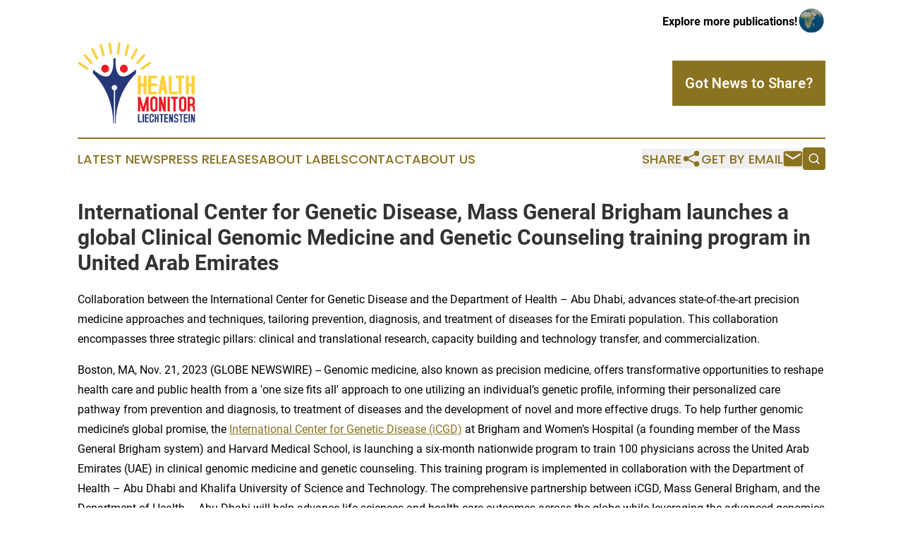

--- FILE ---
content_type: text/html;charset=utf-8
request_url: https://www.healthmonitorliechtenstein.com/article/669942132-international-center-for-genetic-disease-mass-general-brigham-launches-a-global-clinical-genomic-medicine-and-genetic-counseling-training-program-in
body_size: 7885
content:
<!DOCTYPE html>
<html lang="en">
<head>
  <title>International Center for Genetic Disease, Mass General Brigham launches a global Clinical Genomic Medicine and Genetic Counseling training program in United Arab Emirates | Health Monitor Liechtenstein</title>
  <meta charset="utf-8">
  <meta name="viewport" content="width=device-width, initial-scale=1">
    <meta name="description" content="Health Monitor Liechtenstein is an online news publication focusing on health &amp; wellness in the Liechtenstein: Your health and wellness news reporter from Liechtenstein">
    <link rel="icon" href="https://cdn.newsmatics.com/agp/sites/healthmonitorliechtenstein-favicon-1.png" type="image/png">
  <meta name="csrf-token" content="0aQs5Zb43XB9H2IOKRV6rY6cGEBGiGH0aeSnCjb7mx8=">
  <meta name="csrf-param" content="authenticity_token">
  <link href="/css/styles.min.css?v6eb3bc323562751890e3a74b24e16ad07f30b1f7" rel="stylesheet" data-turbo-track="reload">
  <link rel="stylesheet" href="/plugins/vanilla-cookieconsent/cookieconsent.css?v6eb3bc323562751890e3a74b24e16ad07f30b1f7">
  
<style type="text/css">
    :root {
        --color-primary-background: rgba(139, 114, 33, 0.5);
        --color-primary: #8b7221;
        --color-secondary: #e81b23;
    }
</style>

  <script type="importmap">
    {
      "imports": {
          "adController": "/js/controllers/adController.js?v6eb3bc323562751890e3a74b24e16ad07f30b1f7",
          "alertDialog": "/js/controllers/alertDialog.js?v6eb3bc323562751890e3a74b24e16ad07f30b1f7",
          "articleListController": "/js/controllers/articleListController.js?v6eb3bc323562751890e3a74b24e16ad07f30b1f7",
          "dialog": "/js/controllers/dialog.js?v6eb3bc323562751890e3a74b24e16ad07f30b1f7",
          "flashMessage": "/js/controllers/flashMessage.js?v6eb3bc323562751890e3a74b24e16ad07f30b1f7",
          "gptAdController": "/js/controllers/gptAdController.js?v6eb3bc323562751890e3a74b24e16ad07f30b1f7",
          "hamburgerController": "/js/controllers/hamburgerController.js?v6eb3bc323562751890e3a74b24e16ad07f30b1f7",
          "labelsDescription": "/js/controllers/labelsDescription.js?v6eb3bc323562751890e3a74b24e16ad07f30b1f7",
          "searchController": "/js/controllers/searchController.js?v6eb3bc323562751890e3a74b24e16ad07f30b1f7",
          "videoController": "/js/controllers/videoController.js?v6eb3bc323562751890e3a74b24e16ad07f30b1f7",
          "navigationController": "/js/controllers/navigationController.js?v6eb3bc323562751890e3a74b24e16ad07f30b1f7"          
      }
    }
  </script>
  <script>
      (function(w,d,s,l,i){w[l]=w[l]||[];w[l].push({'gtm.start':
      new Date().getTime(),event:'gtm.js'});var f=d.getElementsByTagName(s)[0],
      j=d.createElement(s),dl=l!='dataLayer'?'&l='+l:'';j.async=true;
      j.src='https://www.googletagmanager.com/gtm.js?id='+i+dl;
      f.parentNode.insertBefore(j,f);
      })(window,document,'script','dataLayer','GTM-KGCXW2X');
  </script>

  <script>
    window.dataLayer.push({
      'cookie_settings': 'delta'
    });
  </script>
</head>
<body class="df-5 is-subpage">
<noscript>
  <iframe src="https://www.googletagmanager.com/ns.html?id=GTM-KGCXW2X"
          height="0" width="0" style="display:none;visibility:hidden"></iframe>
</noscript>
<div class="layout">

  <!-- Top banner -->
  <div class="max-md:hidden w-full content universal-ribbon-inner flex justify-end items-center">
    <a href="https://www.affinitygrouppublishing.com/" target="_blank" class="brands">
      <span class="font-bold text-black">Explore more publications!</span>
      <div>
        <img src="/images/globe.png" height="40" width="40" class="icon-globe"/>
      </div>
    </a>
  </div>
  <header data-controller="hamburger">
  <div class="content">
    <div class="header-top">
      <div class="flex gap-2 masthead-container justify-between items-center">
        <div class="mr-4 logo-container">
          <a href="/">
              <img src="https://cdn.newsmatics.com/agp/sites/healthmonitorliechtenstein-logo-1.svg" alt="Health Monitor Liechtenstein"
                class="max-md:!h-[60px] lg:!max-h-[115px]" height="160"
                width="auto" />
          </a>
        </div>
        <button class="hamburger relative w-8 h-6">
          <span aria-hidden="true"
            class="block absolute h-[2px] w-9 bg-[--color-primary] transform transition duration-500 ease-in-out -translate-y-[15px]"></span>
          <span aria-hidden="true"
            class="block absolute h-[2px] w-7 bg-[--color-primary] transform transition duration-500 ease-in-out translate-x-[7px]"></span>
          <span aria-hidden="true"
            class="block absolute h-[2px] w-9 bg-[--color-primary] transform transition duration-500 ease-in-out translate-y-[15px]"></span>
        </button>
        <a href="/submit-news" class="max-md:hidden button button-upload-content button-primary w-fit">
          <span>Got News to Share?</span>
        </a>
      </div>
      <!--  Screen size line  -->
      <div class="absolute bottom-0 -ml-[20px] w-screen h-[1px] bg-[--color-primary] z-50 md:hidden">
      </div>
    </div>
    <!-- Navigation bar -->
    <div class="navigation is-hidden-on-mobile" id="main-navigation">
      <div class="w-full md:hidden">
        <div data-controller="search" class="relative w-full">
  <div data-search-target="form" class="relative active">
    <form data-action="submit->search#performSearch" class="search-form">
      <input type="text" name="query" placeholder="Search..." data-search-target="input" class="search-input md:hidden" />
      <button type="button" data-action="click->search#toggle" data-search-target="icon" class="button-search">
        <img height="18" width="18" src="/images/search.svg" />
      </button>
    </form>
  </div>
</div>

      </div>
      <nav class="navigation-part">
          <a href="/latest-news" class="nav-link">
            Latest News
          </a>
          <a href="/press-releases" class="nav-link">
            Press Releases
          </a>
          <a href="/about-labels" class="nav-link">
            About Labels
          </a>
          <a href="/contact" class="nav-link">
            Contact
          </a>
          <a href="/about" class="nav-link">
            About Us
          </a>
      </nav>
      <div class="w-full md:w-auto md:justify-end">
        <div data-controller="navigation" class="header-actions hidden">
  <button class="nav-link flex gap-1 items-center" onclick="window.ShareDialog.openDialog()">
    <span data-navigation-target="text">
      Share
    </span>
    <span class="icon-share"></span>
  </button>
  <button onclick="window.AlertDialog.openDialog()" class="nav-link nav-link-email flex items-center gap-1.5">
    <span data-navigation-target="text">
      Get by Email
    </span>
    <span class="icon-mail"></span>
  </button>
  <div class="max-md:hidden">
    <div data-controller="search" class="relative w-full">
  <div data-search-target="form" class="relative active">
    <form data-action="submit->search#performSearch" class="search-form">
      <input type="text" name="query" placeholder="Search..." data-search-target="input" class="search-input md:hidden" />
      <button type="button" data-action="click->search#toggle" data-search-target="icon" class="button-search">
        <img height="18" width="18" src="/images/search.svg" />
      </button>
    </form>
  </div>
</div>

  </div>
</div>

      </div>
      <a href="/submit-news" class="md:hidden uppercase button button-upload-content button-primary w-fit">
        <span>Got News to Share?</span>
      </a>
      <a href="https://www.affinitygrouppublishing.com/" target="_blank" class="nav-link-agp">
        Explore more publications!
        <img src="/images/globe.png" height="35" width="35" />
      </a>
    </div>
  </div>
</header>

  <div id="main-content" class="content">
    <div id="flash-message"></div>
    <h1>International Center for Genetic Disease, Mass General Brigham launches a global Clinical Genomic Medicine and Genetic Counseling training program in United Arab Emirates</h1>
<div class="press-release">
  <h2>Collaboration between the International Center for Genetic Disease and the Department of Health &#x2013; Abu Dhabi, advances state-of-the-art precision medicine approaches and techniques, tailoring prevention, diagnosis, and treatment of diseases for the Emirati population. This collaboration encompasses three strategic pillars: clinical and translational research, capacity building and technology transfer, and commercialization.</h2>
      <p>Boston, MA, Nov.  21, 2023  (GLOBE NEWSWIRE) -- Genomic medicine, also known as precision medicine, offers transformative opportunities to reshape health care and public health from a 'one size fits all' approach to one utilizing an individual&#x2019;s genetic profile, informing their personalized care pathway from prevention and diagnosis, to treatment of diseases and the development of novel and more effective drugs. To help further genomic medicine&#x2019;s global promise, the <a href="https://www.globenewswire.com/Tracker?data=x0wBs2kvjEW8cg2bbbUrIQucJYXmmnAFeoc7tKP_DW_pbAcVHz-gfshYTjxcb-xRLiFdS2aeAgkqIiAOdiD0vHekfDKhOndHtbJ_ww73Rm442h0pUQ0rUOr-4k3dIqHI20voP_FHXj7Znv6T4idTZA==" rel="nofollow" target="_blank">International Center for Genetic Disease (iCGD)</a> at Brigham and Women&#x2019;s Hospital (a founding member of the Mass General Brigham system) and Harvard Medical School, is launching a six-month nationwide program to train 100 physicians across the United Arab Emirates (UAE) in clinical genomic medicine and genetic counseling. This training program is implemented in collaboration with the Department of Health &#x2013; Abu Dhabi and Khalifa University of Science and Technology. The comprehensive partnership between iCGD, Mass General Brigham, and the Department of Health &#x2013; Abu Dhabi will help advance life sciences and health care outcomes across the globe while leveraging the advanced genomics capabilities of the Emirate.<br><br>With an emphasis on screening, diagnosis, and treatment of a wide spectrum of genetic conditions, clinicians will become deft with the necessary knowledge and skills to address genetic and genomic challenges in a clinical setting. Additionally, the program ensures the successful execution of the Emirati Genome Program, bringing precision medicine to the forefront of public health policy formulation and implementation across the UAE.<br><br>&#x201C;We are delighted to collaborate with the Department of Health &#x2013; Abu Dhabi to launch this transformative training program,&#x201D; said Alireza Haghighi, MD, DPhil, FACMG, Founding Director of the International Center for Genetic Disease. &#x201C;As one of the largest and most comprehensive genomics educational programs worldwide, the primary goal is to enhance the knowledge and expertise of Emirati physicians. This initiative is designed to integrate genetics and genomics into patient care effectively, underscoring our dedication to enhancing genomic medicine worldwide. Our comprehensive partnership with the Department of Health &#x2013; Abu Dhabi not only aims to advance life sciences but also to improve the well-being of the UAE population.&#x201D;<br><br>Delivered by globally recognized Harvard-affiliated experts within the Mass General Brigham system and elsewhere, the program will enhance the knowledge and expertise of Emirati physicians, who will then be able to further incorporate the latest innovations in genomic medicine and genetic counseling into the clinical care of patients. The iCGD designed the program to specifically address the public health needs of the UAE.<br><br>&#x201C;We are dedicated to enhancing patient care, preventing disease, and promoting the widespread adoption of genomic medicine, both locally and globally,&#x201D; said Robert S.D. Higgins, MD, MSHA, President of Brigham and Women&#x2019;s Hospital and Executive Vice President at Mass General Brigham. &#x201C;Our International Center for Genetic Disease provides an ideal platform to realize these objectives. This transformative training program aims to cultivate a professional workforce in the UAE at the forefront of genomic research and clinical applications.&#x201D;<br><br>The inaugural ceremony, held in Abu Dhabi, UAE, on October 30<sup>th</sup>, was attended by prominent Emirati officials, including His Excellency Mansoor Ibrahim Al Mansoori, Chairman of the Department of Health &#x2013; Abu Dhabi; Her Excellency Dr. Noura Al Ghaithi, Undersecretary at the Department of Health &#x2013; Abu Dhabi; Professor Sir John O'Reilly, President of Khalifa University; and His Excellency Homaid Al Shimmari, Vice Chairman of the Board of Trustees of Khalifa University.<br><br>&#x201C;This program comes as a continuation of our collaboration with the International Center for Genetic Disease (iCGD) and Harvard Medical School which started earlier this year, providing the world with genomic solutions that address international health challenges and needs,&#x201D; said Her Excellency Dr. Noura Al Ghaithi, Undersecretary at the Department of Health &#x2013; Abu Dhabi. &#x201C;This comes in line with the Department of Health&#x2019;s efforts to unlock opportunities for local talents and ensure the sustainability of our healthcare sector. These continuous strides further cement Abu Dhabi's position as a leading destination for healthcare.&#x201D;<br><br>&#x201C;We are delighted to join with our partners to launch the Clinical Genomics and Genetic Counseling course in the realm of healthcare at Khalifa University,&#x201D; said Professor Sir John O'Reilly, President of Khalifa University. &#x201C;Developments in this area represent a tremendous leap towards empowering individuals with a profound understanding of their own genetic tapestry.&#x201D;<br><br>Advances in genomics, clinical diagnostic methods and therapies are now fueling healthcare. By integrating clinical data and genetic information, healthcare providers can improve population screening, diagnosis, prognosis, risk management, and in some cases, offer new and innovative targeted therapy for conditions such as cardiovascular diseases, hemoglobinopathies, lipid disorders, diabetes, cancer, among many other clinically complex morbidities.<br><br>###<br><br><b>About the International Center for Genetic Disease (iCGD)<br></b>The International Center for Genetic Disease (iCGD) at Brigham and Women&#x2019;s Hospital and Harvard Medical School is dedicated to enhancing genomic medicine worldwide, focusing on the analysis of populations from various parts of the world for genetic research into human health and disease, with the ultimate goal of improving public health. iCGD serves as a nexus, bringing together unparalleled knowledge and expertise, as well as unmatched dedication to multidisciplinary research, cutting-edge technology, and innovative methods to bridge gaps in knowledge and practice in the realm of genomic medicine. iCGD forms partnerships with government, academic institutions, and industry, focusing on translational and clinical research, capacity building, and technology transfer, with the aim of enhancing access to genomic medicine for everyone, not just the affluent or the fortunate. For more information, please visit <a href="https://www.globenewswire.com/Tracker?data=wVAfwjB5QqSovVz287miGefvbX1HNfjdi3o34N0lfoYvR6swy8lLQL1C1guvGk4b0eX6on_IUgmUtXL9P-tXWUEW-j1gx9-a8fC0eD_PZBMcMGpLfTdVzMxA9mrIJZYM" rel="nofollow" target="_blank">https://icgd.bwh.harvard.edu/</a><br><br><b>About Mass General Brigham<br></b>Mass General Brigham is an integrated academic health care system, uniting great minds to solve the hardest problems in medicine for our communities and the world. Mass General Brigham connects a full continuum of care across a system of academic medical centers, community and specialty hospitals, a health insurance plan, physician networks, community health centers, home care, and long-term care services. Mass General Brigham is a nonprofit organization committed to patient care, research, teaching, and service to the community. In addition, Mass General Brigham is one of the nation&#x2019;s leading biomedical research organizations with several Harvard Medical School teaching hospitals. For more information, please visit&#xA0;<a href="https://www.globenewswire.com/Tracker?data=my4X43bE_pA0JJsL7rt-ibRJvJve3AUCcrNahISci09JhvpL_Qw-hSZ4Qp6qMAQ_Nqx0VPgQQO6VH06y_GDVnL2EZeIdeBqz3-st-GYYW0xhncmM_3_w0sXcmvtBXF9X" rel="nofollow" target="_blank">massgeneralbrigham.org</a>.</p> <img class="__GNW8366DE3E__IMG" src="https://www.globenewswire.com/newsroom/ti?nf=ODk4MjY5OSM1OTM3OTU2IzIxOTc4MzA="> <br><img src="https://ml.globenewswire.com/media/ZTM3YTdkMTctYWQ1YS00MmEyLTlmYTgtOTQ3NTBjZmFmZDRiLTEyMDkzODM=/tiny/Mass-General-Brigham.png" referrerpolicy="no-referrer-when-downgrade"><pre>Noah Brown
Mass General Brigham
Nbrown9@mgb.org
</pre>
    <p>
  Legal Disclaimer:
</p>
<p>
  EIN Presswire provides this news content "as is" without warranty of any kind. We do not accept any responsibility or liability
  for the accuracy, content, images, videos, licenses, completeness, legality, or reliability of the information contained in this
  article. If you have any complaints or copyright issues related to this article, kindly contact the author above.
</p>
<img class="prtr" src="https://www.einpresswire.com/tracking/article.gif?t=5&a=4r5P4g8Jpda62-Eb&i=zo3FS26weutfHJhT" alt="">
</div>

  </div>
</div>
<footer class="footer footer-with-line">
  <div class="content flex flex-col">
    <p class="footer-text text-sm mb-4 order-2 lg:order-1">© 1995-2026 Newsmatics Inc. dba Affinity Group Publishing &amp; Health Monitor Liechtenstein. All Rights Reserved.</p>
    <div class="footer-nav lg:mt-2 mb-[30px] lg:mb-0 flex gap-7 flex-wrap justify-center order-1 lg:order-2">
        <a href="/about" class="footer-link">About</a>
        <a href="/archive" class="footer-link">Press Release Archive</a>
        <a href="/submit-news" class="footer-link">Submit Press Release</a>
        <a href="/legal/terms" class="footer-link">Terms &amp; Conditions</a>
        <a href="/legal/dmca" class="footer-link">Copyright/DMCA Policy</a>
        <a href="/legal/privacy" class="footer-link">Privacy Policy</a>
        <a href="/contact" class="footer-link">Contact</a>
    </div>
  </div>
</footer>
<div data-controller="dialog" data-dialog-url-value="/" data-action="click->dialog#clickOutside">
  <dialog
    class="modal-shadow fixed backdrop:bg-black/20 z-40 text-left bg-white rounded-full w-[350px] h-[350px] overflow-visible"
    data-dialog-target="modal"
  >
    <div class="text-center h-full flex items-center justify-center">
      <button data-action="click->dialog#close" type="button" class="modal-share-close-button">
        ✖
      </button>
      <div>
        <div class="mb-4">
          <h3 class="font-bold text-[28px] mb-3">Share us</h3>
          <span class="text-[14px]">on your social networks:</span>
        </div>
        <div class="flex gap-6 justify-center text-center">
          <a href="https://www.facebook.com/sharer.php?u=https://www.healthmonitorliechtenstein.com" class="flex flex-col items-center font-bold text-[#4a4a4a] text-sm" target="_blank">
            <span class="h-[55px] flex items-center">
              <img width="40px" src="/images/fb.png" alt="Facebook" class="mb-2">
            </span>
            <span class="text-[14px]">
              Facebook
            </span>
          </a>
          <a href="https://www.linkedin.com/sharing/share-offsite/?url=https://www.healthmonitorliechtenstein.com" class="flex flex-col items-center font-bold text-[#4a4a4a] text-sm" target="_blank">
            <span class="h-[55px] flex items-center">
              <img width="40px" height="40px" src="/images/linkedin.png" alt="LinkedIn" class="mb-2">
            </span>
            <span class="text-[14px]">
            LinkedIn
            </span>
          </a>
        </div>
      </div>
    </div>
  </dialog>
</div>

<div data-controller="alert-dialog" data-action="click->alert-dialog#clickOutside">
  <dialog
    class="fixed backdrop:bg-black/20 modal-shadow z-40 text-left bg-white rounded-full w-full max-w-[450px] aspect-square overflow-visible"
    data-alert-dialog-target="modal">
    <div class="flex items-center text-center -mt-4 h-full flex-1 p-8 md:p-12">
      <button data-action="click->alert-dialog#close" type="button" class="modal-close-button">
        ✖
      </button>
      <div class="w-full" data-alert-dialog-target="subscribeForm">
        <img class="w-8 mx-auto mb-4" src="/images/agps.svg" alt="AGPs" />
        <p class="md:text-lg">Get the latest news on this topic.</p>
        <h3 class="dialog-title mt-4">SIGN UP FOR FREE TODAY</h3>
        <form data-action="submit->alert-dialog#submit" method="POST" action="/alerts">
  <input type="hidden" name="authenticity_token" value="0aQs5Zb43XB9H2IOKRV6rY6cGEBGiGH0aeSnCjb7mx8=">

  <input data-alert-dialog-target="fullnameInput" type="text" name="fullname" id="fullname" autocomplete="off" tabindex="-1">
  <label>
    <input data-alert-dialog-target="emailInput" placeholder="Email address" name="email" type="email"
      value=""
      class="rounded-xs mb-2 block w-full bg-white px-4 py-2 text-gray-900 border-[1px] border-solid border-gray-600 focus:border-2 focus:border-gray-800 placeholder:text-gray-400"
      required>
  </label>
  <div class="text-red-400 text-sm" data-alert-dialog-target="errorMessage"></div>

  <input data-alert-dialog-target="timestampInput" type="hidden" name="timestamp" value="1769506675" autocomplete="off" tabindex="-1">

  <input type="submit" value="Sign Up"
    class="!rounded-[3px] w-full mt-2 mb-4 bg-primary px-5 py-2 leading-5 font-semibold text-white hover:color-primary/75 cursor-pointer">
</form>
<a data-action="click->alert-dialog#close" class="text-black underline hover:no-underline inline-block mb-4" href="#">No Thanks</a>
<p class="text-[15px] leading-[22px]">
  By signing to this email alert, you<br /> agree to our
  <a href="/legal/terms" class="underline text-primary hover:no-underline" target="_blank">Terms & Conditions</a>
</p>

      </div>
      <div data-alert-dialog-target="checkEmail" class="hidden">
        <img class="inline-block w-9" src="/images/envelope.svg" />
        <h3 class="dialog-title">Check Your Email</h3>
        <p class="text-lg mb-12">We sent a one-time activation link to <b data-alert-dialog-target="userEmail"></b>.
          Just click on the link to
          continue.</p>
        <p class="text-lg">If you don't see the email in your inbox, check your spam folder or <a
            class="underline text-primary hover:no-underline" data-action="click->alert-dialog#showForm" href="#">try
            again</a>
        </p>
      </div>

      <!-- activated -->
      <div data-alert-dialog-target="activated" class="hidden">
        <img class="w-8 mx-auto mb-4" src="/images/agps.svg" alt="AGPs" />
        <h3 class="dialog-title">SUCCESS</h3>
        <p class="text-lg">You have successfully confirmed your email and are subscribed to <b>
            Health Monitor Liechtenstein
          </b> daily
          news alert.</p>
      </div>
      <!-- alreadyActivated -->
      <div data-alert-dialog-target="alreadyActivated" class="hidden">
        <img class="w-8 mx-auto mb-4" src="/images/agps.svg" alt="AGPs" />
        <h3 class="dialog-title">Alert was already activated</h3>
        <p class="text-lg">It looks like you have already confirmed and are receiving the <b>
            Health Monitor Liechtenstein
          </b> daily news
          alert.</p>
      </div>
      <!-- activateErrorMessage -->
      <div data-alert-dialog-target="activateErrorMessage" class="hidden">
        <img class="w-8 mx-auto mb-4" src="/images/agps.svg" alt="AGPs" />
        <h3 class="dialog-title">Oops!</h3>
        <p class="text-lg mb-4">It looks like something went wrong. Please try again.</p>
        <form data-action="submit->alert-dialog#submit" method="POST" action="/alerts">
  <input type="hidden" name="authenticity_token" value="0aQs5Zb43XB9H2IOKRV6rY6cGEBGiGH0aeSnCjb7mx8=">

  <input data-alert-dialog-target="fullnameInput" type="text" name="fullname" id="fullname" autocomplete="off" tabindex="-1">
  <label>
    <input data-alert-dialog-target="emailInput" placeholder="Email address" name="email" type="email"
      value=""
      class="rounded-xs mb-2 block w-full bg-white px-4 py-2 text-gray-900 border-[1px] border-solid border-gray-600 focus:border-2 focus:border-gray-800 placeholder:text-gray-400"
      required>
  </label>
  <div class="text-red-400 text-sm" data-alert-dialog-target="errorMessage"></div>

  <input data-alert-dialog-target="timestampInput" type="hidden" name="timestamp" value="1769506675" autocomplete="off" tabindex="-1">

  <input type="submit" value="Sign Up"
    class="!rounded-[3px] w-full mt-2 mb-4 bg-primary px-5 py-2 leading-5 font-semibold text-white hover:color-primary/75 cursor-pointer">
</form>
<a data-action="click->alert-dialog#close" class="text-black underline hover:no-underline inline-block mb-4" href="#">No Thanks</a>
<p class="text-[15px] leading-[22px]">
  By signing to this email alert, you<br /> agree to our
  <a href="/legal/terms" class="underline text-primary hover:no-underline" target="_blank">Terms & Conditions</a>
</p>

      </div>

      <!-- deactivated -->
      <div data-alert-dialog-target="deactivated" class="hidden">
        <img class="w-8 mx-auto mb-4" src="/images/agps.svg" alt="AGPs" />
        <h3 class="dialog-title">You are Unsubscribed!</h3>
        <p class="text-lg">You are no longer receiving the <b>
            Health Monitor Liechtenstein
          </b>daily news alert.</p>
      </div>
      <!-- alreadyDeactivated -->
      <div data-alert-dialog-target="alreadyDeactivated" class="hidden">
        <img class="w-8 mx-auto mb-4" src="/images/agps.svg" alt="AGPs" />
        <h3 class="dialog-title">You have already unsubscribed!</h3>
        <p class="text-lg">You are no longer receiving the <b>
            Health Monitor Liechtenstein
          </b> daily news alert.</p>
      </div>
      <!-- deactivateErrorMessage -->
      <div data-alert-dialog-target="deactivateErrorMessage" class="hidden">
        <img class="w-8 mx-auto mb-4" src="/images/agps.svg" alt="AGPs" />
        <h3 class="dialog-title">Oops!</h3>
        <p class="text-lg">Try clicking the Unsubscribe link in the email again and if it still doesn't work, <a
            href="/contact">contact us</a></p>
      </div>
    </div>
  </dialog>
</div>

<script src="/plugins/vanilla-cookieconsent/cookieconsent.umd.js?v6eb3bc323562751890e3a74b24e16ad07f30b1f7"></script>
  <script src="/js/cookieconsent.js?v6eb3bc323562751890e3a74b24e16ad07f30b1f7"></script>

<script type="module" src="/js/app.js?v6eb3bc323562751890e3a74b24e16ad07f30b1f7"></script>
</body>
</html>


--- FILE ---
content_type: image/svg+xml
request_url: https://cdn.newsmatics.com/agp/sites/healthmonitorliechtenstein-logo-1.svg
body_size: 10362
content:
<?xml version="1.0" encoding="UTF-8" standalone="no"?>
<svg
   xmlns:dc="http://purl.org/dc/elements/1.1/"
   xmlns:cc="http://creativecommons.org/ns#"
   xmlns:rdf="http://www.w3.org/1999/02/22-rdf-syntax-ns#"
   xmlns:svg="http://www.w3.org/2000/svg"
   xmlns="http://www.w3.org/2000/svg"
   version="1.1"
   id="Layer_1"
   x="0px"
   y="0px"
   width="233.28285"
   height="160.20998"
   viewBox="0 0 233.28285 160.20998"
   enable-background="new 0 0 720 720"
   xml:space="preserve"><metadata
   id="metadata111"><rdf:RDF><cc:Work
       rdf:about=""><dc:format>image/svg+xml</dc:format><dc:type
         rdf:resource="http://purl.org/dc/dcmitype/StillImage" /></cc:Work></rdf:RDF></metadata><defs
   id="defs109" />
<g
   id="g104"
   transform="translate(-242.64815,-278.09602)">
	<g
   id="g42">
		<g
   id="g32">
			<g
   id="g30">
				<g
   id="g14">
					<polygon
   fill="#fed03d"
   points="254.046,303.992 257.679,300.821 273.198,318.562 269.573,321.733 "
   id="polygon2" />
					<g
   id="g12">
						
							<rect
   x="305.21799"
   y="278.311"
   transform="matrix(0.9911,-0.1333,0.1333,0.9911,-35.9327,43.6067)"
   fill="#fed03d"
   width="4.8189998"
   height="23.577"
   id="rect4" />
						
							<rect
   x="288.98099"
   y="281.755"
   transform="matrix(0.9713,-0.2378,0.2378,0.9713,-61.4379,77.7016)"
   fill="#fed03d"
   width="4.822"
   height="23.570999"
   id="rect6" />
						<polygon
   fill="#fed03d"
   points="268.864,291.388 273.147,289.168 284.011,310.081 279.737,312.307 "
   id="polygon8" />
						
							<rect
   x="251.267"
   y="312.76999"
   transform="matrix(0.5748,-0.8183,0.8183,0.5748,-157.7198,345.5944)"
   fill="#fed03d"
   width="4.8200002"
   height="23.577"
   id="rect10" />
					</g>
				</g>
				<g
   id="g28">
					<polygon
   fill="#fed03d"
   points="377.733,303.992 374.101,300.821 358.581,318.562 362.206,321.733 "
   id="polygon16" />
					<g
   id="g26">
						
							<rect
   x="321.742"
   y="278.311"
   transform="matrix(-0.9911,-0.1333,0.1333,-0.9911,606.7291,620.8278)"
   fill="#fed03d"
   width="4.8189998"
   height="23.577"
   id="rect18" />
						
							<rect
   x="337.97601"
   y="281.755"
   transform="matrix(-0.9713,-0.2378,0.2378,-0.9713,601.2184,659.5959)"
   fill="#fed03d"
   width="4.822"
   height="23.570999"
   id="rect20" />
						<polygon
   fill="#fed03d"
   points="362.915,291.388 358.632,289.168 347.769,310.081 352.043,312.307 "
   id="polygon22" />
						
							<rect
   x="375.69199"
   y="312.76999"
   transform="matrix(-0.5748,-0.8183,0.8183,-0.5748,329.8394,820.5116)"
   fill="#fed03d"
   width="4.8200002"
   height="23.577"
   id="rect24" />
					</g>
				</g>
			</g>
		</g>
		<g
   id="g38">
			<path
   fill="#ed1c24"
   d="m 305.161,330.185 c 0,4.324 -3.503,7.827 -7.828,7.827 -4.317,0 -7.828,-3.503 -7.828,-7.827 0,-4.327 3.511,-7.829 7.828,-7.829 4.325,-10e-4 7.828,3.501 7.828,7.829 z"
   id="path34" />
			<path
   fill="#ed1c24"
   d="m 342.274,330.185 c 0,4.324 -3.511,7.827 -7.828,7.827 -4.325,0 -7.828,-3.503 -7.828,-7.827 0,-4.327 3.503,-7.829 7.828,-7.829 4.318,-10e-4 7.828,3.501 7.828,7.829 z"
   id="path36" />
		</g>
		<path
   fill="#263779"
   d="m 318.354,309.699 h -2.464 -2.456 c 0,0 6.138,63.076 -40.143,22.116 v 8.059 c 0,0 40.143,34.95 40.143,98.432 h 1.282 v -65.205 c -2.462,-0.539 -4.309,-2.725 -4.309,-5.339 0,-3.03 2.455,-5.486 5.482,-5.486 3.027,0 5.482,2.456 5.482,5.486 0,2.614 -1.846,4.8 -4.308,5.339 v 65.205 h 1.289 c 0,-63.481 40.135,-98.432 40.135,-98.432 v -8.059 c -46.278,40.96 -40.133,-22.116 -40.133,-22.116 z"
   id="path40" />
	</g>
	<g
   id="g102">
		<g
   id="g56">
			<path
   fill="#fed03d"
   d="m 379.607,380.879 h -6.024 v -15.914 h -5.399 v 15.914 h -6.023 v -36.884 h 6.023 v 15.686 h 5.399 v -15.686 h 6.024 z"
   id="path44" />
			<path
   fill="#fed03d"
   d="m 400.066,375.594 v 5.285 h -17.22 v -36.884 l 17.22,-0.057 v 5.285 h -11.309 v 9.945 h 11.309 v 5.286 h -11.309 v 11.14 z"
   id="path46" />
			<path
   fill="#fed03d"
   d="m 421.321,380.879 h -5.882 l -1.381,-8.412 h -4.344 l -1.432,8.412 h -5.887 l 6.535,-36.941 6.082,0.057 z m -8.183,-14.322 -1.194,-8.979 -1.193,8.979 z"
   id="path48" />
			<path
   fill="#fed03d"
   d="m 440.758,375.594 v 5.285 h -17.221 v -36.884 h 5.911 v 31.599 z"
   id="path50" />
			<path
   fill="#fed03d"
   d="m 454.682,348.655 h -5.74 v 32.224 h -5.91 v -32.224 h -5.684 l -0.057,-4.717 h 17.334 z"
   id="path52" />
			<path
   fill="#fed03d"
   d="m 474.97,380.879 h -6.023 v -15.914 h -5.399 v 15.914 h -6.024 v -36.884 h 6.024 v 15.686 h 5.399 v -15.686 h 6.023 z"
   id="path54" />
		</g>
		<g
   id="g84">
			<path
   fill="#263779"
   d="m 370.104,433.924 v 2.363 h -7.702 V 419.79 h 2.644 v 14.134 z"
   id="path58" />
			<path
   fill="#263779"
   d="m 374.223,436.287 h -2.645 v -16.522 l 2.645,0.025 z"
   id="path60" />
			<path
   fill="#263779"
   d="m 383.907,433.924 v 2.363 h -7.702 V 419.79 l 7.702,-0.025 v 2.364 h -5.059 v 4.448 h 5.059 v 2.364 h -5.059 v 4.982 h 5.059 z"
   id="path62" />
			<path
   fill="#263779"
   d="m 393.795,432.703 c 0,1.051 -0.373,1.949 -1.119,2.695 -0.745,0.746 -1.643,1.118 -2.693,1.118 h -0.662 c -1.051,0 -1.948,-0.372 -2.693,-1.117 -0.746,-0.744 -1.119,-1.642 -1.119,-2.69 v -9.441 c 0,-1.05 0.373,-1.946 1.119,-2.691 0.745,-0.744 1.643,-1.117 2.693,-1.117 h 0.662 c 1.051,0 1.948,0.373 2.693,1.119 0.746,0.746 1.119,1.645 1.119,2.694 v 2.618 h -2.491 c 0,-0.151 0,-0.399 0,-0.745 0,-0.345 0,-0.603 0,-0.771 0,-1.752 -0.567,-2.627 -1.703,-2.627 -1.034,0 -1.551,0.709 -1.551,2.126 v 8.151 c 0,1.418 0.56,2.127 1.679,2.127 1.051,0 1.575,-0.712 1.575,-2.135 v -2.212 h 2.491 z"
   id="path64" />
			<path
   fill="#263779"
   d="m 403.454,436.287 h -2.694 v -7.117 h -2.415 v 7.117 h -2.694 V 419.79 h 2.694 v 7.017 h 2.415 v -7.017 h 2.694 z"
   id="path66" />
			<path
   fill="#263779"
   d="m 413.216,421.875 h -2.567 v 14.412 h -2.645 v -14.412 h -2.541 l -0.025,-2.11 h 7.753 z"
   id="path68" />
			<path
   fill="#263779"
   d="m 422.418,433.924 v 2.363 h -7.703 V 419.79 l 7.703,-0.025 v 2.364 h -5.059 v 4.448 h 5.059 v 2.364 h -5.059 v 4.982 h 5.059 z"
   id="path70" />
			<path
   fill="#263779"
   d="m 432.077,436.287 h -2.694 l -2.67,-8.998 v 8.998 h -2.439 l -0.076,-16.497 h 2.705 l 2.734,9.22 v -9.22 h 2.44 z"
   id="path72" />
			<path
   fill="#263779"
   d="m 442.448,424.365 h -2.542 c 0,-0.805 -0.076,-1.393 -0.229,-1.762 -0.254,-0.57 -0.729,-0.855 -1.424,-0.855 -1.033,0 -1.551,0.727 -1.551,2.182 0,0.947 0.068,1.625 0.205,2.03 0.255,0.744 0.74,1.116 1.455,1.116 1.072,0 2.021,0.369 2.847,1.104 0.826,0.735 1.238,1.628 1.238,2.677 v 2.081 c 0,1.05 -0.374,1.946 -1.122,2.69 -0.748,0.744 -1.648,1.116 -2.702,1.116 h -0.663 c -1.055,0 -1.955,-0.373 -2.703,-1.118 -0.748,-0.746 -1.121,-1.645 -1.121,-2.695 v -1.093 h 2.541 c -0.017,1.746 0.534,2.618 1.652,2.618 0.645,0 1.084,-0.236 1.322,-0.711 0.152,-0.32 0.229,-0.845 0.229,-1.572 0,-1.861 -0.541,-2.791 -1.621,-2.791 -1.082,0 -2.039,-0.364 -2.873,-1.092 -0.834,-0.728 -1.25,-1.624 -1.25,-2.689 v -2.336 c 0,-1.049 0.373,-1.945 1.121,-2.689 0.748,-0.744 1.648,-1.117 2.703,-1.117 h 0.663 c 1.054,0 1.954,0.373 2.702,1.119 0.748,0.746 1.122,1.645 1.122,2.694 v 1.093 z"
   id="path74" />
			<path
   fill="#263779"
   d="m 451.828,421.875 h -2.567 v 14.412 h -2.644 v -14.412 h -2.543 l -0.025,-2.11 h 7.754 z"
   id="path76" />
			<path
   fill="#263779"
   d="m 461.03,433.924 v 2.363 h -7.703 V 419.79 l 7.703,-0.025 v 2.364 h -5.06 v 4.448 h 5.06 v 2.364 h -5.06 v 4.982 h 5.06 z"
   id="path78" />
			<path
   fill="#263779"
   d="m 465.579,436.287 h -2.644 v -16.522 l 2.644,0.025 z"
   id="path80" />
			<path
   fill="#263779"
   d="m 475.696,436.287 h -2.694 l -2.669,-8.998 v 8.998 h -2.44 l -0.076,-16.497 h 2.705 l 2.734,9.22 v -9.22 h 2.44 z"
   id="path82" />
		</g>
		<g
   id="g100">
			<path
   fill="#ed1c24"
   d="m 383.874,414.652 h -4.634 v -14.75 l -4.011,14.75 h -4.634 l -3.654,-15.062 v 15.062 h -4.635 v -28.92 h 4.943 l 5.923,20.518 5.626,-20.518 h 5.075 v 28.92 z"
   id="path86" />
			<path
   fill="#ed1c24"
   d="m 401.43,408.379 c 0,1.84 -0.654,3.412 -1.961,4.717 -1.307,1.305 -2.881,1.957 -4.723,1.957 h -1.158 c -1.843,0 -3.417,-0.652 -4.724,-1.957 -1.308,-1.305 -1.96,-2.877 -1.96,-4.717 v -16.551 c 0,-1.839 0.652,-3.411 1.96,-4.717 1.307,-1.305 2.881,-1.957 4.724,-1.957 h 1.158 c 1.842,0 3.416,0.652 4.723,1.957 1.307,1.306 1.961,2.878 1.961,4.717 z m -4.455,-1.197 v -14.29 c 0,-1.153 -0.119,-1.997 -0.357,-2.529 -0.387,-0.798 -1.084,-1.198 -2.094,-1.198 -2.109,0 -3.164,1.242 -3.164,3.728 v 14.29 c 0,2.485 0.965,3.727 2.896,3.727 1.811,-0.002 2.719,-1.243 2.719,-3.728 z"
   id="path88" />
			<path
   fill="#ed1c24"
   d="m 417.871,414.652 h -4.723 l -4.68,-15.774 v 15.774 h -4.277 l -0.133,-28.92 h 4.742 l 4.793,16.162 v -16.162 h 4.277 v 28.92 z"
   id="path90" />
			<path
   fill="#ed1c24"
   d="m 425.714,414.652 h -4.634 v -28.964 l 4.634,0.044 z"
   id="path92" />
			<path
   fill="#ed1c24"
   d="m 441.977,389.387 h -4.5 v 25.266 h -4.634 v -25.266 h -4.456 l -0.045,-3.698 h 13.591 z"
   id="path94" />
			<path
   fill="#ed1c24"
   d="m 458.642,408.379 c 0,1.84 -0.654,3.412 -1.961,4.717 -1.308,1.305 -2.882,1.957 -4.723,1.957 h -1.159 c -1.842,0 -3.416,-0.652 -4.723,-1.957 -1.308,-1.305 -1.961,-2.877 -1.961,-4.717 v -16.551 c 0,-1.839 0.653,-3.411 1.961,-4.717 1.307,-1.305 2.881,-1.957 4.723,-1.957 h 1.159 c 1.841,0 3.415,0.652 4.723,1.957 1.307,1.306 1.961,2.878 1.961,4.717 z m -4.456,-1.197 v -14.29 c 0,-1.153 -0.119,-1.997 -0.355,-2.529 -0.387,-0.798 -1.086,-1.198 -2.095,-1.198 -2.11,0 -3.164,1.242 -3.164,3.728 v 14.29 c 0,2.485 0.966,3.727 2.896,3.727 1.811,-0.002 2.718,-1.243 2.718,-3.728 z"
   id="path96" />
			<path
   fill="#ed1c24"
   d="m 475.93,414.652 h -4.456 v -7.086 c 0,-1.722 -0.59,-2.836 -1.769,-3.342 -0.678,-0.268 -2.02,-0.4 -4.023,-0.4 v 10.828 h -4.635 V 385.6 l 7.888,-0.045 c 1.841,0 3.415,0.655 4.723,1.965 1.307,1.309 1.961,2.885 1.961,4.729 v 4.999 c 0,0.893 -0.275,1.844 -0.824,2.855 -0.551,1.012 -1.211,1.681 -1.983,2.008 0.831,0.387 1.545,0.982 2.139,1.785 0.653,0.893 0.98,1.771 0.98,2.633 v 8.123 z m -4.768,-18.597 v -2.774 c 0,-1.462 -0.222,-2.461 -0.663,-2.999 -0.442,-0.537 -1.386,-0.805 -2.828,-0.805 h -1.989 v 10.293 l 2.784,0.045 c 1.798,-10e-4 2.696,-1.254 2.696,-3.76 z"
   id="path98" />
		</g>
	</g>
</g>
</svg>
